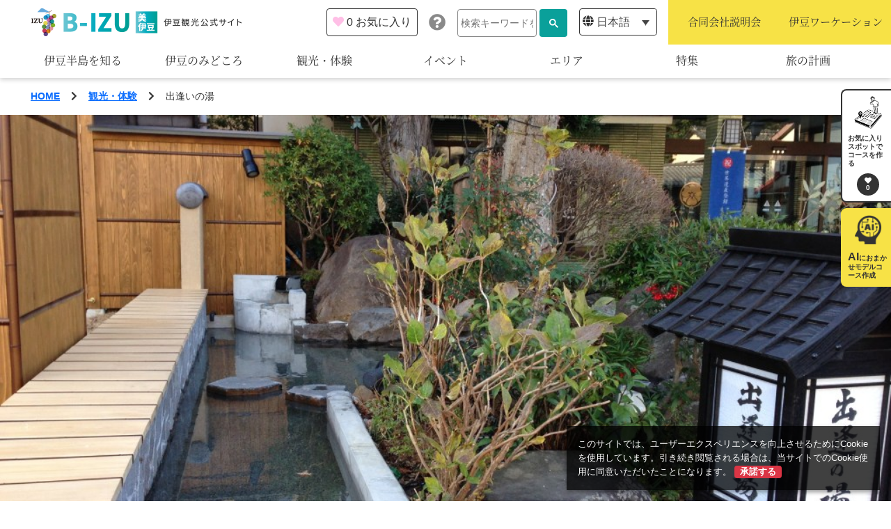

--- FILE ---
content_type: text/html; charset=UTF-8
request_url: https://b-izu.com/spot/post-9073/
body_size: 75477
content:
<!doctype html>
<html lang="ja">
<head>
  <meta charset="UTF-8">
  <title>出逢いの湯 | 観光・体験 | 伊豆観光公式サイト 美伊豆 B-Izu</title>
  <meta name="viewport" content="width=device-width, initial-scale=1">
  <meta name="description" content="">
  <meta property="og:title" content="出逢いの湯 | 観光・体験 | 伊豆観光公式サイト 美伊豆 B-Izu">
  <meta property="og:type" content="article">
  <meta property="og:url" content="https://b-izu.com/spot/post-9073/">
  <meta property="og:site_name" content="伊豆観光公式サイト 美伊豆 B-Izu">
  <meta property="og:description" content="">
  <meta property="og:image" content="https://b-izu.com/wp-content/themes/izu/assets/images/cmn/ogimage.jpg">
  <link rel="icon" href="https://b-izu.com/wp-content/themes/izu/assets/images/cmn/favicon.ico">
  <link rel="apple-touch-icon" sizes="180x180" href="https://b-izu.com/wp-content/themes/izu/assets/images/cmn/apple-touch-icon.png">
    <!-- Google Tag Manager -->
  <script>(function(w,d,s,l,i){w[l]=w[l]||[];w[l].push({'gtm.start':
  new Date().getTime(),event:'gtm.js'});var f=d.getElementsByTagName(s)[0],
  j=d.createElement(s),dl=l!='dataLayer'?'&l='+l:'';j.async=true;j.src=
  'https://www.googletagmanager.com/gtm.js?id='+i+dl;f.parentNode.insertBefore(j,f);
  })(window,document,'script','dataLayer','GTM-WXS2FFM');</script>
  <!-- End Google Tag Manager -->
    <meta name='robots' content='max-image-preview:large' />
<link rel="alternate" hreflang="ja" href="https://b-izu.com/spot/post-9073/" />
<link rel="alternate" hreflang="x-default" href="https://b-izu.com/spot/post-9073/" />
<link rel='dns-prefetch' href='//use.fontawesome.com' />
<link rel='dns-prefetch' href='//s.w.org' />
<link rel="alternate" type="application/rss+xml" title="伊豆観光公式サイト 美伊豆 B-Izu &raquo; 出逢いの湯 のコメントのフィード" href="https://b-izu.com/spot/post-9073/feed/" />
<script type="text/javascript">
window._wpemojiSettings = {"baseUrl":"https:\/\/s.w.org\/images\/core\/emoji\/14.0.0\/72x72\/","ext":".png","svgUrl":"https:\/\/s.w.org\/images\/core\/emoji\/14.0.0\/svg\/","svgExt":".svg","source":{"concatemoji":"https:\/\/b-izu.com\/wp-includes\/js\/wp-emoji-release.min.js?ver=6.0.3"}};
/*! This file is auto-generated */
!function(e,a,t){var n,r,o,i=a.createElement("canvas"),p=i.getContext&&i.getContext("2d");function s(e,t){var a=String.fromCharCode,e=(p.clearRect(0,0,i.width,i.height),p.fillText(a.apply(this,e),0,0),i.toDataURL());return p.clearRect(0,0,i.width,i.height),p.fillText(a.apply(this,t),0,0),e===i.toDataURL()}function c(e){var t=a.createElement("script");t.src=e,t.defer=t.type="text/javascript",a.getElementsByTagName("head")[0].appendChild(t)}for(o=Array("flag","emoji"),t.supports={everything:!0,everythingExceptFlag:!0},r=0;r<o.length;r++)t.supports[o[r]]=function(e){if(!p||!p.fillText)return!1;switch(p.textBaseline="top",p.font="600 32px Arial",e){case"flag":return s([127987,65039,8205,9895,65039],[127987,65039,8203,9895,65039])?!1:!s([55356,56826,55356,56819],[55356,56826,8203,55356,56819])&&!s([55356,57332,56128,56423,56128,56418,56128,56421,56128,56430,56128,56423,56128,56447],[55356,57332,8203,56128,56423,8203,56128,56418,8203,56128,56421,8203,56128,56430,8203,56128,56423,8203,56128,56447]);case"emoji":return!s([129777,127995,8205,129778,127999],[129777,127995,8203,129778,127999])}return!1}(o[r]),t.supports.everything=t.supports.everything&&t.supports[o[r]],"flag"!==o[r]&&(t.supports.everythingExceptFlag=t.supports.everythingExceptFlag&&t.supports[o[r]]);t.supports.everythingExceptFlag=t.supports.everythingExceptFlag&&!t.supports.flag,t.DOMReady=!1,t.readyCallback=function(){t.DOMReady=!0},t.supports.everything||(n=function(){t.readyCallback()},a.addEventListener?(a.addEventListener("DOMContentLoaded",n,!1),e.addEventListener("load",n,!1)):(e.attachEvent("onload",n),a.attachEvent("onreadystatechange",function(){"complete"===a.readyState&&t.readyCallback()})),(e=t.source||{}).concatemoji?c(e.concatemoji):e.wpemoji&&e.twemoji&&(c(e.twemoji),c(e.wpemoji)))}(window,document,window._wpemojiSettings);
</script>
<style type="text/css">
img.wp-smiley,
img.emoji {
	display: inline !important;
	border: none !important;
	box-shadow: none !important;
	height: 1em !important;
	width: 1em !important;
	margin: 0 0.07em !important;
	vertical-align: -0.1em !important;
	background: none !important;
	padding: 0 !important;
}
</style>
	<link rel='stylesheet' id='sbi_styles-css'  href='https://b-izu.com/wp-content/plugins/instagram-feed/css/sbi-styles.min.css?ver=6.9.1' type='text/css' media='all' />
<link rel='stylesheet' id='wp-block-library-css'  href='https://b-izu.com/wp-includes/css/dist/block-library/style.min.css?ver=6.0.3' type='text/css' media='all' />
<style id='global-styles-inline-css' type='text/css'>
body{--wp--preset--color--black: #000000;--wp--preset--color--cyan-bluish-gray: #abb8c3;--wp--preset--color--white: #ffffff;--wp--preset--color--pale-pink: #f78da7;--wp--preset--color--vivid-red: #cf2e2e;--wp--preset--color--luminous-vivid-orange: #ff6900;--wp--preset--color--luminous-vivid-amber: #fcb900;--wp--preset--color--light-green-cyan: #7bdcb5;--wp--preset--color--vivid-green-cyan: #00d084;--wp--preset--color--pale-cyan-blue: #8ed1fc;--wp--preset--color--vivid-cyan-blue: #0693e3;--wp--preset--color--vivid-purple: #9b51e0;--wp--preset--gradient--vivid-cyan-blue-to-vivid-purple: linear-gradient(135deg,rgba(6,147,227,1) 0%,rgb(155,81,224) 100%);--wp--preset--gradient--light-green-cyan-to-vivid-green-cyan: linear-gradient(135deg,rgb(122,220,180) 0%,rgb(0,208,130) 100%);--wp--preset--gradient--luminous-vivid-amber-to-luminous-vivid-orange: linear-gradient(135deg,rgba(252,185,0,1) 0%,rgba(255,105,0,1) 100%);--wp--preset--gradient--luminous-vivid-orange-to-vivid-red: linear-gradient(135deg,rgba(255,105,0,1) 0%,rgb(207,46,46) 100%);--wp--preset--gradient--very-light-gray-to-cyan-bluish-gray: linear-gradient(135deg,rgb(238,238,238) 0%,rgb(169,184,195) 100%);--wp--preset--gradient--cool-to-warm-spectrum: linear-gradient(135deg,rgb(74,234,220) 0%,rgb(151,120,209) 20%,rgb(207,42,186) 40%,rgb(238,44,130) 60%,rgb(251,105,98) 80%,rgb(254,248,76) 100%);--wp--preset--gradient--blush-light-purple: linear-gradient(135deg,rgb(255,206,236) 0%,rgb(152,150,240) 100%);--wp--preset--gradient--blush-bordeaux: linear-gradient(135deg,rgb(254,205,165) 0%,rgb(254,45,45) 50%,rgb(107,0,62) 100%);--wp--preset--gradient--luminous-dusk: linear-gradient(135deg,rgb(255,203,112) 0%,rgb(199,81,192) 50%,rgb(65,88,208) 100%);--wp--preset--gradient--pale-ocean: linear-gradient(135deg,rgb(255,245,203) 0%,rgb(182,227,212) 50%,rgb(51,167,181) 100%);--wp--preset--gradient--electric-grass: linear-gradient(135deg,rgb(202,248,128) 0%,rgb(113,206,126) 100%);--wp--preset--gradient--midnight: linear-gradient(135deg,rgb(2,3,129) 0%,rgb(40,116,252) 100%);--wp--preset--duotone--dark-grayscale: url('#wp-duotone-dark-grayscale');--wp--preset--duotone--grayscale: url('#wp-duotone-grayscale');--wp--preset--duotone--purple-yellow: url('#wp-duotone-purple-yellow');--wp--preset--duotone--blue-red: url('#wp-duotone-blue-red');--wp--preset--duotone--midnight: url('#wp-duotone-midnight');--wp--preset--duotone--magenta-yellow: url('#wp-duotone-magenta-yellow');--wp--preset--duotone--purple-green: url('#wp-duotone-purple-green');--wp--preset--duotone--blue-orange: url('#wp-duotone-blue-orange');--wp--preset--font-size--small: 13px;--wp--preset--font-size--medium: 20px;--wp--preset--font-size--large: 36px;--wp--preset--font-size--x-large: 42px;}.has-black-color{color: var(--wp--preset--color--black) !important;}.has-cyan-bluish-gray-color{color: var(--wp--preset--color--cyan-bluish-gray) !important;}.has-white-color{color: var(--wp--preset--color--white) !important;}.has-pale-pink-color{color: var(--wp--preset--color--pale-pink) !important;}.has-vivid-red-color{color: var(--wp--preset--color--vivid-red) !important;}.has-luminous-vivid-orange-color{color: var(--wp--preset--color--luminous-vivid-orange) !important;}.has-luminous-vivid-amber-color{color: var(--wp--preset--color--luminous-vivid-amber) !important;}.has-light-green-cyan-color{color: var(--wp--preset--color--light-green-cyan) !important;}.has-vivid-green-cyan-color{color: var(--wp--preset--color--vivid-green-cyan) !important;}.has-pale-cyan-blue-color{color: var(--wp--preset--color--pale-cyan-blue) !important;}.has-vivid-cyan-blue-color{color: var(--wp--preset--color--vivid-cyan-blue) !important;}.has-vivid-purple-color{color: var(--wp--preset--color--vivid-purple) !important;}.has-black-background-color{background-color: var(--wp--preset--color--black) !important;}.has-cyan-bluish-gray-background-color{background-color: var(--wp--preset--color--cyan-bluish-gray) !important;}.has-white-background-color{background-color: var(--wp--preset--color--white) !important;}.has-pale-pink-background-color{background-color: var(--wp--preset--color--pale-pink) !important;}.has-vivid-red-background-color{background-color: var(--wp--preset--color--vivid-red) !important;}.has-luminous-vivid-orange-background-color{background-color: var(--wp--preset--color--luminous-vivid-orange) !important;}.has-luminous-vivid-amber-background-color{background-color: var(--wp--preset--color--luminous-vivid-amber) !important;}.has-light-green-cyan-background-color{background-color: var(--wp--preset--color--light-green-cyan) !important;}.has-vivid-green-cyan-background-color{background-color: var(--wp--preset--color--vivid-green-cyan) !important;}.has-pale-cyan-blue-background-color{background-color: var(--wp--preset--color--pale-cyan-blue) !important;}.has-vivid-cyan-blue-background-color{background-color: var(--wp--preset--color--vivid-cyan-blue) !important;}.has-vivid-purple-background-color{background-color: var(--wp--preset--color--vivid-purple) !important;}.has-black-border-color{border-color: var(--wp--preset--color--black) !important;}.has-cyan-bluish-gray-border-color{border-color: var(--wp--preset--color--cyan-bluish-gray) !important;}.has-white-border-color{border-color: var(--wp--preset--color--white) !important;}.has-pale-pink-border-color{border-color: var(--wp--preset--color--pale-pink) !important;}.has-vivid-red-border-color{border-color: var(--wp--preset--color--vivid-red) !important;}.has-luminous-vivid-orange-border-color{border-color: var(--wp--preset--color--luminous-vivid-orange) !important;}.has-luminous-vivid-amber-border-color{border-color: var(--wp--preset--color--luminous-vivid-amber) !important;}.has-light-green-cyan-border-color{border-color: var(--wp--preset--color--light-green-cyan) !important;}.has-vivid-green-cyan-border-color{border-color: var(--wp--preset--color--vivid-green-cyan) !important;}.has-pale-cyan-blue-border-color{border-color: var(--wp--preset--color--pale-cyan-blue) !important;}.has-vivid-cyan-blue-border-color{border-color: var(--wp--preset--color--vivid-cyan-blue) !important;}.has-vivid-purple-border-color{border-color: var(--wp--preset--color--vivid-purple) !important;}.has-vivid-cyan-blue-to-vivid-purple-gradient-background{background: var(--wp--preset--gradient--vivid-cyan-blue-to-vivid-purple) !important;}.has-light-green-cyan-to-vivid-green-cyan-gradient-background{background: var(--wp--preset--gradient--light-green-cyan-to-vivid-green-cyan) !important;}.has-luminous-vivid-amber-to-luminous-vivid-orange-gradient-background{background: var(--wp--preset--gradient--luminous-vivid-amber-to-luminous-vivid-orange) !important;}.has-luminous-vivid-orange-to-vivid-red-gradient-background{background: var(--wp--preset--gradient--luminous-vivid-orange-to-vivid-red) !important;}.has-very-light-gray-to-cyan-bluish-gray-gradient-background{background: var(--wp--preset--gradient--very-light-gray-to-cyan-bluish-gray) !important;}.has-cool-to-warm-spectrum-gradient-background{background: var(--wp--preset--gradient--cool-to-warm-spectrum) !important;}.has-blush-light-purple-gradient-background{background: var(--wp--preset--gradient--blush-light-purple) !important;}.has-blush-bordeaux-gradient-background{background: var(--wp--preset--gradient--blush-bordeaux) !important;}.has-luminous-dusk-gradient-background{background: var(--wp--preset--gradient--luminous-dusk) !important;}.has-pale-ocean-gradient-background{background: var(--wp--preset--gradient--pale-ocean) !important;}.has-electric-grass-gradient-background{background: var(--wp--preset--gradient--electric-grass) !important;}.has-midnight-gradient-background{background: var(--wp--preset--gradient--midnight) !important;}.has-small-font-size{font-size: var(--wp--preset--font-size--small) !important;}.has-medium-font-size{font-size: var(--wp--preset--font-size--medium) !important;}.has-large-font-size{font-size: var(--wp--preset--font-size--large) !important;}.has-x-large-font-size{font-size: var(--wp--preset--font-size--x-large) !important;}
</style>
<link rel='stylesheet' id='wpml-blocks-css'  href='https://b-izu.com/wp-content/plugins/sitepress-multilingual-cms/dist/css/blocks/styles.css?ver=4.6.3' type='text/css' media='all' />
<link rel='stylesheet' id='contact-form-7-css'  href='https://b-izu.com/wp-content/plugins/contact-form-7/includes/css/styles.css?ver=5.7.7' type='text/css' media='all' />
<link rel='stylesheet' id='wpml-legacy-dropdown-click-0-css'  href='//b-izu.com/wp-content/plugins/sitepress-multilingual-cms/templates/language-switchers/legacy-dropdown-click/style.min.css?ver=1' type='text/css' media='all' />
<link rel='stylesheet' id='search-filter-plugin-styles-css'  href='https://b-izu.com/wp-content/plugins/search-filter-pro/public/assets/css/search-filter.min.css?ver=2.5.4' type='text/css' media='all' />
<link rel='stylesheet' id='izu-style-css'  href='https://b-izu.com/wp-content/themes/izu/assets/stylesheets/bundle.css?ver=1.0.0' type='text/css' media='all' />
<link rel='stylesheet' id='font-awesome-cdn-webfont-all-css'  href='https://use.fontawesome.com/releases/v5.15.1/css/all.css' type='text/css' media='all' integrity="sha384-vp86vTRFVJgpjF9jiIGPEEqYqlDwgyBgEF109VFjmqGmIY/Y4HV4d3Gp2irVfcrp" crossorigin="anonymous" />
<script type='text/javascript' src='https://b-izu.com/wp-includes/js/jquery/jquery.min.js?ver=3.6.0' id='jquery-core-js'></script>
<script type='text/javascript' src='https://b-izu.com/wp-includes/js/jquery/jquery-migrate.min.js?ver=3.3.2' id='jquery-migrate-js'></script>
<script type='text/javascript' id='wpml-cookie-js-extra'>
/* <![CDATA[ */
var wpml_cookies = {"wp-wpml_current_language":{"value":"ja","expires":1,"path":"\/"}};
var wpml_cookies = {"wp-wpml_current_language":{"value":"ja","expires":1,"path":"\/"}};
/* ]]> */
</script>
<script type='text/javascript' src='https://b-izu.com/wp-content/plugins/sitepress-multilingual-cms/res/js/cookies/language-cookie.js?ver=4.6.3' id='wpml-cookie-js'></script>
<script type='text/javascript' src='//b-izu.com/wp-content/plugins/sitepress-multilingual-cms/templates/language-switchers/legacy-dropdown-click/script.min.js?ver=1' id='wpml-legacy-dropdown-click-0-js'></script>
<script type='text/javascript' id='search-filter-plugin-build-js-extra'>
/* <![CDATA[ */
var SF_LDATA = {"ajax_url":"https:\/\/b-izu.com\/wp-admin\/admin-ajax.php","home_url":"https:\/\/b-izu.com\/","extensions":[]};
/* ]]> */
</script>
<script type='text/javascript' src='https://b-izu.com/wp-content/plugins/search-filter-pro/public/assets/js/search-filter-build.min.js?ver=2.5.4' id='search-filter-plugin-build-js'></script>
<script type='text/javascript' src='https://b-izu.com/wp-content/plugins/search-filter-pro/public/assets/js/chosen.jquery.min.js?ver=2.5.4' id='search-filter-plugin-chosen-js'></script>
<script type='application/json' id='wpp-json'>
{"sampling_active":0,"sampling_rate":100,"ajax_url":"https:\/\/b-izu.com\/wp-json\/wordpress-popular-posts\/v1\/popular-posts","api_url":"https:\/\/b-izu.com\/wp-json\/wordpress-popular-posts","ID":9073,"token":"a957345256","lang":0,"debug":0}
</script>
<script type='text/javascript' src='https://b-izu.com/wp-content/plugins/wordpress-popular-posts/assets/js/wpp.min.js?ver=6.1.1' id='wpp-js-js'></script>
<link rel="https://api.w.org/" href="https://b-izu.com/wp-json/" /><link rel="EditURI" type="application/rsd+xml" title="RSD" href="https://b-izu.com/xmlrpc.php?rsd" />
<link rel="wlwmanifest" type="application/wlwmanifest+xml" href="https://b-izu.com/wp-includes/wlwmanifest.xml" /> 
<meta name="generator" content="WordPress 6.0.3" />
<link rel="canonical" href="https://b-izu.com/spot/post-9073/" />
<link rel='shortlink' href='https://b-izu.com/?p=9073' />
<link rel="alternate" type="application/json+oembed" href="https://b-izu.com/wp-json/oembed/1.0/embed?url=https%3A%2F%2Fb-izu.com%2Fspot%2Fpost-9073%2F" />
<link rel="alternate" type="text/xml+oembed" href="https://b-izu.com/wp-json/oembed/1.0/embed?url=https%3A%2F%2Fb-izu.com%2Fspot%2Fpost-9073%2F&#038;format=xml" />
<meta name="generator" content="WPML ver:4.6.3 stt:61,1,28;" />
            <style id="wpp-loading-animation-styles">@-webkit-keyframes bgslide{from{background-position-x:0}to{background-position-x:-200%}}@keyframes bgslide{from{background-position-x:0}to{background-position-x:-200%}}.wpp-widget-placeholder,.wpp-widget-block-placeholder{margin:0 auto;width:60px;height:3px;background:#dd3737;background:linear-gradient(90deg,#dd3737 0%,#571313 10%,#dd3737 100%);background-size:200% auto;border-radius:3px;-webkit-animation:bgslide 1s infinite linear;animation:bgslide 1s infinite linear}</style>
            </head>

<body class="spot-template-default single single-spot postid-9073">
    <!-- Google Tag Manager (noscript) -->
  <noscript><iframe src="https://www.googletagmanager.com/ns.html?id=GTM-WXS2FFM"
  height="0" width="0" style="display:none;visibility:hidden"></iframe></noscript>
  <!-- End Google Tag Manager (noscript) -->
  <svg xmlns="http://www.w3.org/2000/svg" viewBox="0 0 0 0" width="0" height="0" focusable="false" role="none" style="visibility: hidden; position: absolute; left: -9999px; overflow: hidden;" ><defs><filter id="wp-duotone-dark-grayscale"><feColorMatrix color-interpolation-filters="sRGB" type="matrix" values=" .299 .587 .114 0 0 .299 .587 .114 0 0 .299 .587 .114 0 0 .299 .587 .114 0 0 " /><feComponentTransfer color-interpolation-filters="sRGB" ><feFuncR type="table" tableValues="0 0.49803921568627" /><feFuncG type="table" tableValues="0 0.49803921568627" /><feFuncB type="table" tableValues="0 0.49803921568627" /><feFuncA type="table" tableValues="1 1" /></feComponentTransfer><feComposite in2="SourceGraphic" operator="in" /></filter></defs></svg><svg xmlns="http://www.w3.org/2000/svg" viewBox="0 0 0 0" width="0" height="0" focusable="false" role="none" style="visibility: hidden; position: absolute; left: -9999px; overflow: hidden;" ><defs><filter id="wp-duotone-grayscale"><feColorMatrix color-interpolation-filters="sRGB" type="matrix" values=" .299 .587 .114 0 0 .299 .587 .114 0 0 .299 .587 .114 0 0 .299 .587 .114 0 0 " /><feComponentTransfer color-interpolation-filters="sRGB" ><feFuncR type="table" tableValues="0 1" /><feFuncG type="table" tableValues="0 1" /><feFuncB type="table" tableValues="0 1" /><feFuncA type="table" tableValues="1 1" /></feComponentTransfer><feComposite in2="SourceGraphic" operator="in" /></filter></defs></svg><svg xmlns="http://www.w3.org/2000/svg" viewBox="0 0 0 0" width="0" height="0" focusable="false" role="none" style="visibility: hidden; position: absolute; left: -9999px; overflow: hidden;" ><defs><filter id="wp-duotone-purple-yellow"><feColorMatrix color-interpolation-filters="sRGB" type="matrix" values=" .299 .587 .114 0 0 .299 .587 .114 0 0 .299 .587 .114 0 0 .299 .587 .114 0 0 " /><feComponentTransfer color-interpolation-filters="sRGB" ><feFuncR type="table" tableValues="0.54901960784314 0.98823529411765" /><feFuncG type="table" tableValues="0 1" /><feFuncB type="table" tableValues="0.71764705882353 0.25490196078431" /><feFuncA type="table" tableValues="1 1" /></feComponentTransfer><feComposite in2="SourceGraphic" operator="in" /></filter></defs></svg><svg xmlns="http://www.w3.org/2000/svg" viewBox="0 0 0 0" width="0" height="0" focusable="false" role="none" style="visibility: hidden; position: absolute; left: -9999px; overflow: hidden;" ><defs><filter id="wp-duotone-blue-red"><feColorMatrix color-interpolation-filters="sRGB" type="matrix" values=" .299 .587 .114 0 0 .299 .587 .114 0 0 .299 .587 .114 0 0 .299 .587 .114 0 0 " /><feComponentTransfer color-interpolation-filters="sRGB" ><feFuncR type="table" tableValues="0 1" /><feFuncG type="table" tableValues="0 0.27843137254902" /><feFuncB type="table" tableValues="0.5921568627451 0.27843137254902" /><feFuncA type="table" tableValues="1 1" /></feComponentTransfer><feComposite in2="SourceGraphic" operator="in" /></filter></defs></svg><svg xmlns="http://www.w3.org/2000/svg" viewBox="0 0 0 0" width="0" height="0" focusable="false" role="none" style="visibility: hidden; position: absolute; left: -9999px; overflow: hidden;" ><defs><filter id="wp-duotone-midnight"><feColorMatrix color-interpolation-filters="sRGB" type="matrix" values=" .299 .587 .114 0 0 .299 .587 .114 0 0 .299 .587 .114 0 0 .299 .587 .114 0 0 " /><feComponentTransfer color-interpolation-filters="sRGB" ><feFuncR type="table" tableValues="0 0" /><feFuncG type="table" tableValues="0 0.64705882352941" /><feFuncB type="table" tableValues="0 1" /><feFuncA type="table" tableValues="1 1" /></feComponentTransfer><feComposite in2="SourceGraphic" operator="in" /></filter></defs></svg><svg xmlns="http://www.w3.org/2000/svg" viewBox="0 0 0 0" width="0" height="0" focusable="false" role="none" style="visibility: hidden; position: absolute; left: -9999px; overflow: hidden;" ><defs><filter id="wp-duotone-magenta-yellow"><feColorMatrix color-interpolation-filters="sRGB" type="matrix" values=" .299 .587 .114 0 0 .299 .587 .114 0 0 .299 .587 .114 0 0 .299 .587 .114 0 0 " /><feComponentTransfer color-interpolation-filters="sRGB" ><feFuncR type="table" tableValues="0.78039215686275 1" /><feFuncG type="table" tableValues="0 0.94901960784314" /><feFuncB type="table" tableValues="0.35294117647059 0.47058823529412" /><feFuncA type="table" tableValues="1 1" /></feComponentTransfer><feComposite in2="SourceGraphic" operator="in" /></filter></defs></svg><svg xmlns="http://www.w3.org/2000/svg" viewBox="0 0 0 0" width="0" height="0" focusable="false" role="none" style="visibility: hidden; position: absolute; left: -9999px; overflow: hidden;" ><defs><filter id="wp-duotone-purple-green"><feColorMatrix color-interpolation-filters="sRGB" type="matrix" values=" .299 .587 .114 0 0 .299 .587 .114 0 0 .299 .587 .114 0 0 .299 .587 .114 0 0 " /><feComponentTransfer color-interpolation-filters="sRGB" ><feFuncR type="table" tableValues="0.65098039215686 0.40392156862745" /><feFuncG type="table" tableValues="0 1" /><feFuncB type="table" tableValues="0.44705882352941 0.4" /><feFuncA type="table" tableValues="1 1" /></feComponentTransfer><feComposite in2="SourceGraphic" operator="in" /></filter></defs></svg><svg xmlns="http://www.w3.org/2000/svg" viewBox="0 0 0 0" width="0" height="0" focusable="false" role="none" style="visibility: hidden; position: absolute; left: -9999px; overflow: hidden;" ><defs><filter id="wp-duotone-blue-orange"><feColorMatrix color-interpolation-filters="sRGB" type="matrix" values=" .299 .587 .114 0 0 .299 .587 .114 0 0 .299 .587 .114 0 0 .299 .587 .114 0 0 " /><feComponentTransfer color-interpolation-filters="sRGB" ><feFuncR type="table" tableValues="0.098039215686275 1" /><feFuncG type="table" tableValues="0 0.66274509803922" /><feFuncB type="table" tableValues="0.84705882352941 0.41960784313725" /><feFuncA type="table" tableValues="1 1" /></feComponentTransfer><feComposite in2="SourceGraphic" operator="in" /></filter></defs></svg>  <script>
  window.onload = function () {
    document.getElementById('gsc-i-id1').placeholder = '検索キーワードを入力';
  };
  </script>

  <header class="global-header">
    <h1 class="global-header__logo">
      <a href="https://b-izu.com/">
        <picture>
          <source media="(max-width: 992px)" srcset="https://b-izu.com/wp-content/themes/izu/assets/images/cmn/img_logo-sp.png" />
          <img src="https://b-izu.com/wp-content/themes/izu/assets/images/cmn/img_logo.png" alt="">
        </picture>
      </a>
    </h1>
    <div class="global-menu">
      <button type="button" class="global-menu__btn js-menu-toggle">
        <span></span>
      </button>
      <div class="global-menu-contents">
        <nav class="main-menu">
          <div class="main-menu-list">
            <div class="main-menu-list-item">
              <a href="https://b-izu.com/about" class="main-menu-list-item__link">
                伊豆半島を知る              </a>
            </div>
            <div class="main-menu-list-item js-mega-menu-toggle">
              <div class="main-menu-list-item__link">
                伊豆のみどころ              </div>
              <ul class="sub-menu-list">
                                <li class="sub-menu-list__item">
                  <a href="https://b-izu.com/theme_spot/theme-sightseeing/">
                    みる                  </a>
                </li>
                              <li class="sub-menu-list__item">
                  <a href="https://b-izu.com/theme_spot/theme-activity/">
                    あそぶ                  </a>
                </li>
                              <li class="sub-menu-list__item">
                  <a href="https://b-izu.com/theme_spot/theme-gourmet/">
                    あじわう                  </a>
                </li>
                            </ul>
            </div>
                        <div class="main-menu-list-item">
              <a href="https://b-izu.com/spot/" class="main-menu-list-item__link">
                観光・体験              </a>
            </div>
                        <div class="main-menu-list-item">
              <a href="https://b-izu.com/event/" class="main-menu-list-item__link">
                イベント              </a>
            </div>
            <div class="main-menu-list-item js-mega-menu-toggle">
              <div class="main-menu-list-item__link">
                エリア              </div>
              <ul class="sub-menu-list sub-menu-list--type_area">
                                <li class="sub-menu-list__item">
                  <a href="https://b-izu.com/area/shimoda/">
                    下田市                  </a>
                </li>
                                <li class="sub-menu-list__item">
                  <a href="https://b-izu.com/area/atami/">
                    熱海市                  </a>
                </li>
                                <li class="sub-menu-list__item">
                  <a href="https://b-izu.com/area/numazu/">
                    沼津市                  </a>
                </li>
                                <li class="sub-menu-list__item">
                  <a href="https://b-izu.com/area/mishima/">
                    三島市                  </a>
                </li>
                                <li class="sub-menu-list__item">
                  <a href="https://b-izu.com/area/minami-izu/">
                    南伊豆町                  </a>
                </li>
                                <li class="sub-menu-list__item">
                  <a href="https://b-izu.com/area/kannami/">
                    函南町                  </a>
                </li>
                                <li class="sub-menu-list__item">
                  <a href="https://b-izu.com/area/nishi-izu/">
                    西伊豆町                  </a>
                </li>
                                <li class="sub-menu-list__item">
                  <a href="https://b-izu.com/area/ito/">
                    伊東市                  </a>
                </li>
                                <li class="sub-menu-list__item">
                  <a href="https://b-izu.com/area/izunokuni/">
                    伊豆の国市                  </a>
                </li>
                                <li class="sub-menu-list__item">
                  <a href="https://b-izu.com/area/matsuzaki/">
                    松崎町                  </a>
                </li>
                                <li class="sub-menu-list__item">
                  <a href="https://b-izu.com/area/higashi-izu/">
                    東伊豆町                  </a>
                </li>
                                <li class="sub-menu-list__item">
                  <a href="https://b-izu.com/area/izu/">
                    伊豆市                  </a>
                </li>
                                <li class="sub-menu-list__item">
                  <a href="https://b-izu.com/area/kawazu/">
                    河津町                  </a>
                </li>
                              </ul>
            </div>
            <div class="main-menu-list-item">
              <a href="https://b-izu.com/feature/" class="main-menu-list-item__link">
                特集              </a>
            </div>
            <div class="main-menu-list-item js-mega-menu-toggle">
              <div class="main-menu-list-item__link">
                旅の計画              </div>
              <ul class="sub-menu-list">
                                <li class="sub-menu-list__item">
                  <a href="https://b-izu.com/modelcourse/">
                    モデルコース                  </a>
                </li>
                <li class="sub-menu-list__item">
                  <a href="https://b-izu.com/booking">
                    宿泊・予約                  </a>
                </li>
                <li class="sub-menu-list__item">
                  <a href="https://b-izu.com/myplan">
                    旅程作成                  </a>
                </li>
                <li class="sub-menu-list__item">
                  <a href="https://b-izu.com/concierge">
                    AIルートプランナー                  </a>
                </li>
                                <li class="sub-menu-list__item">
                  <a href="https://b-izu.com/access">
                    アクセス                  </a>
                </li>
              </ul>
            </div>
          </div>
          <div class="main-menu__search">
            <script async src="https://cse.google.com/cse.js?cx=0a1c575b5c3881b7a"></script>
            <div class="gcse-search"></div>
          </div>
          <div class="main-menu__lang">
            <span class="icon" aria-hidden="true"><i class="fas fa-globe"></i></span>
            
<div class="wpml-ls-statics-shortcode_actions wpml-ls wpml-ls-legacy-dropdown-click js-wpml-ls-legacy-dropdown-click">
	<ul>

		<li class="wpml-ls-slot-shortcode_actions wpml-ls-item wpml-ls-item-ja wpml-ls-current-language wpml-ls-first-item wpml-ls-last-item wpml-ls-item-legacy-dropdown-click">

			<a href="#" class="js-wpml-ls-item-toggle wpml-ls-item-toggle">
                <span class="wpml-ls-native">日本語</span></a>

			<ul class="js-wpml-ls-sub-menu wpml-ls-sub-menu">
							</ul>

		</li>

	</ul>
</div>
          </div>
          <div class="main-menu__pickups">
            <a href="https://b-izu.com/gosetsu/" class="main-menu__pickup text-center" target="_blank">
              <span class="txt">合同会社説明会</span>
              <span class="icon d-lg-none" aria-hidden="true"><i class="fas fa-chevron-right"></i></span>
            </a>
                        <a href="https://b-izu.com/izuwork/" class="main-menu__pickup text-center" target="_blank">
              <span class="txt">伊豆ワーケーション</span>
              <span class="icon d-lg-none" aria-hidden="true"><i class="fas fa-chevron-right"></i></span>
            </a>
                      </div>
        </nav>
                <a href="https://b-izu.com/myplan/" class="global-menu-favorite">
          <span class="global-menu-favorite__icon" aria-hidden="true"><i class="fas fa-heart"></i></span>
          <span class="global-menu-favorite__num" data-jc-controller="favorite-spot-count">0</span>
          <span class="global-menu-favorite__txt">お気に入り</span>
        </a>
        <a href="https://jc-help.machi-pla.com/?locale=ja" class="global-menu__info" target="_blank" aria-hidden="true"><i class="fas fa-question-circle"></i></a>
              </div>
    </div>
  </header>

<main class="main-contents">

  <div class="container">
  <nav class="breadcrumb">
    <ol class="breadcrumb-list">
              <li class="breadcrumb-list__item">
                      <a href="https://b-izu.com">
                              HOME                          </a>
            <span class="icon">
              <i class="fas fa-chevron-right"></i>
            </span>
                  </li>
              <li class="breadcrumb-list__item">
                      <a href="https://b-izu.com/spot/">
                              観光・体験                          </a>
            <span class="icon">
              <i class="fas fa-chevron-right"></i>
            </span>
                  </li>
              <li class="breadcrumb-list__item">
                          出逢いの湯                      </li>
          </ol>
  </nav>
</div>

<script type="application/ld+json">
  {
    "@context": "http://schema.org",
    "@type": "BreadcrumbList",
    "itemListElement": [
            {
        "@type": "ListItem",
        "position": 1,
        "name": "HOME",
        "item": "https://b-izu.com"
      },            {
        "@type": "ListItem",
        "position": 2,
        "name": "観光・体験",
        "item": "https://b-izu.com/spot/"
      },            {
        "@type": "ListItem",
        "position": 3,
        "name": "出逢いの湯",
        "item": ""
      }          ]
  }
</script>


  <article class="spot-contents">
    <header class="spot-contents-header">
      <div class="spot-contents-header__img">
                <img src="https://b-izu.com/wp-content/uploads/2022/03/footbath003deai-footbath.jpg" alt="出逢いの湯">
      </div>
    </header>
    <div class="spot-contents-body">
      <div class="row g-0">
        <div class="col-lg-9 pt-6 px-3 pe-lg-6 ps-lg-9">
          
          <h1 class="ff-serif mb-3">出逢いの湯</h1>

                                <address>
            <a href="https://www.google.com/maps/search/?api=1&query=35.03122629,138.9318501" target="_blank">
              <i class="fas fa-map-pin"></i>
              伊豆の国市長岡1054-3            </a>
          </address>
          
                    <p class="mb-6">長岡温泉場どおりにできた足湯<br />
伊豆長岡温泉長岡温泉場どおりの足湯。<br />
夜間はライトアップも行っています。<br />
ペットとご一緒の方にはうれしいワンちゃん用温泉もあり</p>
          
          
          <div class="d-lg-none mb-6">
                        <div class="mb-3" data-jc-controller="favorite-spot" data-jc-favorite-spot-id="150003" data-jc-favorite-spot-hide-class="d-none">
              <button class="cmn-sidebar-btn cmn-sidebar-btn--type_add w-100" data-jc-target="favorite-spot.addButton" data-jc-action="favorite-spot#add" data-ga-original-spot-name="出逢いの湯">
                <span class="add-btn__icon" aria-hidden="true">
                  <i class="far fa-heart"></i>
                </span>
                お気に入りスポットに追加              </button>
              <button class="cmn-sidebar-btn cmn-sidebar-btn--type_remove w-100 d-none" data-jc-target="favorite-spot.deleteButton" data-jc-action="favorite-spot#delete" data-ga-original-spot-name="出逢いの湯">
                <span class="add-btn__icon" aria-hidden="true">
                  <i class="fas fa-heart"></i>
                </span>
                お気に入りスポットから削除              </button>
            </div>
                      </div>

                    <section class="mb-6">
            <h2 class="border-start border-primary border-4 ps-4 mb-4">
              地図情報            </h2>
            <div class="ratio ratio-16x9">
              <iframe frameborder="0" src="https://www.google.com/maps/embed/v1/place?key=AIzaSyBqJET5wcBnV8DgcewLNodu8IrDnnolnxg&language=ja&zoom=16&q=35.03122629,138.9318501" allowfullscreen></iframe>
            </div>
          </section>
          
                    <section class="spot-section mb-4">
            <h2 class="border-start border-primary border-4 ps-4 mb-4">
              詳細情報            </h2>
            <div class="info-list border border-bottom-0">
                              <div class="info-list-item d-flex">
                  <p class="info-list-item__ttl col-4 px-3 py-2 border-end border-bottom mb-0">住所</p>
                  <p class="info-list-item__txt col-8 px-3 py-2 border-bottom mb-0">伊豆の国市長岡1054-3</p>
                </div>
                                                          <div class="info-list-item d-flex">
                  <p class="info-list-item__ttl col-4 px-3 py-2 border-end border-bottom mb-0">電話番号</p>
                  <p class="info-list-item__txt col-8 px-3 py-2 border-bottom mb-0">055-948-0304</p>
                </div>
                                                                                                                                <div class="info-list-item d-flex">
                  <p class="info-list-item__ttl col-4 px-3 py-2 border-end border-bottom mb-0">URL</p>
                  <div class="info-list-item__txt col-8 px-3 py-2 border-bottom mb-0">
                    <div class="d-flex flex-column align-items-start gap-2">
                                            <a class="" href="" target="_blank"></a>
                                          </div>
                  </div>
                </div>
                                                      </div>
                      </section>

          <div class="mb-6">
            <div class="share-btn-list">
      <a href="https://twitter.com/share?https://b-izu.com/spot/post-9073/" class="share-btn-list__item share-btn-list__item--twitter" rel="nofollow" target="_blank">
      <i class="share-btn-list__icon fab fa-twitter" aria-hidden="true"></i>
      Twitter
    </a>
        <a href="http://www.facebook.com/share.php?u=https://b-izu.com/spot/post-9073/" class="share-btn-list__item share-btn-list__item--facebook" rel="nofollow" target="_blank">
      <i class="share-btn-list__icon fab fa-facebook" aria-hidden="true"></i>
      Facebook
    </a>
  </div>
          </div>

                              <section class="mb-6">
            <h2 class="border-start border-primary border-4 ps-4 mb-4">
              近くの観光スポット            </h2>
            <div class="swiper-container" id="nearby-spots">
              <div class="swiper-wrapper">
                                <div class="swiper-slide">
                  <div>
                    <a href="https://b-izu.com/spot/post-19906/" class="d-block ratio ratio-16x9 mb-3">
                      <img src="https://b-izu.com/wp-content/uploads/2024/01/IMG_9678.jpg" alt="小松家 八の坊" class="object-fit-cover-cc">
                    </a>
                                          
<div
  class="add-btn-placed-on-pic"
  data-jc-controller="favorite-spot"
  data-jc-favorite-spot-id="9005052"
  data-jc-favorite-spot-hide-class="d-none"
>
  <button
    class="add-btn-placed-on-pic__icon"
    data-jc-target="favorite-spot.addButton"
    data-jc-action="favorite-spot#add"
    data-ga-original-spot-name="小松家 八の坊"
  >
    <i class="far fa-heart pointer-events-none" aria-hidden="true"></i>
  </button>
    
  <button
    class="add-btn-placed-on-pic__active-icon d-none"
    data-jc-target="favorite-spot.deleteButton"
    data-jc-action="favorite-spot#delete"
    data-ga-original-spot-name="小松家 八の坊"
  >
    <i class="fas fa-heart" aria-hidden="true"></i>
  </button>
</div>
                                                            <div class="d-flex flex-wrap mb-3 px-3">
                                            <p class="border-start border-primary text-primary me-2 mb-0 ps-2 ff-serif lh-1 small ff-serif">泊まる</p>
                                            <p class="border-start border-primary text-primary me-2 mb-0 ps-2 ff-serif lh-1 small ff-serif">ペット</p>
                                          </div>
                                        <p class="mb-0 px-3">
                      <a href="https://b-izu.com/spot/post-19906/" class="text-dark text-decoration-none ff-serif fs-5">小松家 八の坊</a>
                    </p>
                  </div>
                </div>
                              <div class="swiper-slide">
                  <div>
                    <a href="https://b-izu.com/spot/post-19903/" class="d-block ratio ratio-16x9 mb-3">
                      <img src="https://b-izu.com/wp-content/uploads/2024/01/ogawaya-1024x631.png" alt="福狸亭 小川家" class="object-fit-cover-cc">
                    </a>
                                          
<div
  class="add-btn-placed-on-pic"
  data-jc-controller="favorite-spot"
  data-jc-favorite-spot-id="9005049"
  data-jc-favorite-spot-hide-class="d-none"
>
  <button
    class="add-btn-placed-on-pic__icon"
    data-jc-target="favorite-spot.addButton"
    data-jc-action="favorite-spot#add"
    data-ga-original-spot-name="福狸亭 小川家"
  >
    <i class="far fa-heart pointer-events-none" aria-hidden="true"></i>
  </button>
    
  <button
    class="add-btn-placed-on-pic__active-icon d-none"
    data-jc-target="favorite-spot.deleteButton"
    data-jc-action="favorite-spot#delete"
    data-ga-original-spot-name="福狸亭 小川家"
  >
    <i class="fas fa-heart" aria-hidden="true"></i>
  </button>
</div>
                                                            <div class="d-flex flex-wrap mb-3 px-3">
                                            <p class="border-start border-primary text-primary me-2 mb-0 ps-2 ff-serif lh-1 small ff-serif">泊まる</p>
                                            <p class="border-start border-primary text-primary me-2 mb-0 ps-2 ff-serif lh-1 small ff-serif">ペット</p>
                                          </div>
                                        <p class="mb-0 px-3">
                      <a href="https://b-izu.com/spot/post-19903/" class="text-dark text-decoration-none ff-serif fs-5">福狸亭 小川家</a>
                    </p>
                  </div>
                </div>
                              <div class="swiper-slide">
                  <div>
                    <a href="https://b-izu.com/spot/post-9109/" class="d-block ratio ratio-16x9 mb-3">
                      <img src="https://b-izu.com/wp-content/uploads/2022/03/footbath009izumi-spa.jpg" alt="実篤の宿 いづみ荘" class="object-fit-cover-cc">
                    </a>
                                          
<div
  class="add-btn-placed-on-pic"
  data-jc-controller="favorite-spot"
  data-jc-favorite-spot-id="150009"
  data-jc-favorite-spot-hide-class="d-none"
>
  <button
    class="add-btn-placed-on-pic__icon"
    data-jc-target="favorite-spot.addButton"
    data-jc-action="favorite-spot#add"
    data-ga-original-spot-name="実篤の宿 いづみ荘"
  >
    <i class="far fa-heart pointer-events-none" aria-hidden="true"></i>
  </button>
    
  <button
    class="add-btn-placed-on-pic__active-icon d-none"
    data-jc-target="favorite-spot.deleteButton"
    data-jc-action="favorite-spot#delete"
    data-ga-original-spot-name="実篤の宿 いづみ荘"
  >
    <i class="fas fa-heart" aria-hidden="true"></i>
  </button>
</div>
                                                            <p class="mb-0 px-3">
                      <a href="https://b-izu.com/spot/post-9109/" class="text-dark text-decoration-none ff-serif fs-5">実篤の宿 いづみ荘</a>
                    </p>
                  </div>
                </div>
                              <div class="swiper-slide">
                  <div>
                    <a href="https://b-izu.com/spot/post-8778/" class="d-block ratio ratio-16x9 mb-3">
                      <img src="https://b-izu.com/wp-content/uploads/2022/03/fa012akebono.jpg" alt="あけぼの遊技場" class="object-fit-cover-cc">
                    </a>
                                          
<div
  class="add-btn-placed-on-pic"
  data-jc-controller="favorite-spot"
  data-jc-favorite-spot-id="110012"
  data-jc-favorite-spot-hide-class="d-none"
>
  <button
    class="add-btn-placed-on-pic__icon"
    data-jc-target="favorite-spot.addButton"
    data-jc-action="favorite-spot#add"
    data-ga-original-spot-name="あけぼの遊技場"
  >
    <i class="far fa-heart pointer-events-none" aria-hidden="true"></i>
  </button>
    
  <button
    class="add-btn-placed-on-pic__active-icon d-none"
    data-jc-target="favorite-spot.deleteButton"
    data-jc-action="favorite-spot#delete"
    data-ga-original-spot-name="あけぼの遊技場"
  >
    <i class="fas fa-heart" aria-hidden="true"></i>
  </button>
</div>
                                                            <div class="d-flex flex-wrap mb-3 px-3">
                                            <p class="border-start border-primary text-primary me-2 mb-0 ps-2 ff-serif lh-1 small ff-serif">遊ぶ・体験・アウトドア</p>
                                          </div>
                                        <p class="mb-0 px-3">
                      <a href="https://b-izu.com/spot/post-8778/" class="text-dark text-decoration-none ff-serif fs-5">あけぼの遊技場</a>
                    </p>
                  </div>
                </div>
                              <div class="swiper-slide">
                  <div>
                    <a href="https://b-izu.com/spot/post-8784/" class="d-block ratio ratio-16x9 mb-3">
                      <img src="https://b-izu.com/wp-content/uploads/2022/03/fa013orion.jpg" alt="オリオン遊技場" class="object-fit-cover-cc">
                    </a>
                                          
<div
  class="add-btn-placed-on-pic"
  data-jc-controller="favorite-spot"
  data-jc-favorite-spot-id="110013"
  data-jc-favorite-spot-hide-class="d-none"
>
  <button
    class="add-btn-placed-on-pic__icon"
    data-jc-target="favorite-spot.addButton"
    data-jc-action="favorite-spot#add"
    data-ga-original-spot-name="オリオン遊技場"
  >
    <i class="far fa-heart pointer-events-none" aria-hidden="true"></i>
  </button>
    
  <button
    class="add-btn-placed-on-pic__active-icon d-none"
    data-jc-target="favorite-spot.deleteButton"
    data-jc-action="favorite-spot#delete"
    data-ga-original-spot-name="オリオン遊技場"
  >
    <i class="fas fa-heart" aria-hidden="true"></i>
  </button>
</div>
                                                            <div class="d-flex flex-wrap mb-3 px-3">
                                            <p class="border-start border-primary text-primary me-2 mb-0 ps-2 ff-serif lh-1 small ff-serif">遊ぶ・体験・アウトドア</p>
                                          </div>
                                        <p class="mb-0 px-3">
                      <a href="https://b-izu.com/spot/post-8784/" class="text-dark text-decoration-none ff-serif fs-5">オリオン遊技場</a>
                    </p>
                  </div>
                </div>
                              <div class="swiper-slide">
                  <div>
                    <a href="https://b-izu.com/spot/post-9121/" class="d-block ratio ratio-16x9 mb-3">
                      <img src="https://b-izu.com/wp-content/uploads/2022/03/footbath011koubou-nagaoka.jpg" alt="弘法の湯 長岡店" class="object-fit-cover-cc">
                    </a>
                                          
<div
  class="add-btn-placed-on-pic"
  data-jc-controller="favorite-spot"
  data-jc-favorite-spot-id="150011"
  data-jc-favorite-spot-hide-class="d-none"
>
  <button
    class="add-btn-placed-on-pic__icon"
    data-jc-target="favorite-spot.addButton"
    data-jc-action="favorite-spot#add"
    data-ga-original-spot-name="弘法の湯 長岡店"
  >
    <i class="far fa-heart pointer-events-none" aria-hidden="true"></i>
  </button>
    
  <button
    class="add-btn-placed-on-pic__active-icon d-none"
    data-jc-target="favorite-spot.deleteButton"
    data-jc-action="favorite-spot#delete"
    data-ga-original-spot-name="弘法の湯 長岡店"
  >
    <i class="fas fa-heart" aria-hidden="true"></i>
  </button>
</div>
                                                            <p class="mb-0 px-3">
                      <a href="https://b-izu.com/spot/post-9121/" class="text-dark text-decoration-none ff-serif fs-5">弘法の湯 長岡店</a>
                    </p>
                  </div>
                </div>
                              <div class="swiper-slide">
                  <div>
                    <a href="https://b-izu.com/spot/post-9067/" class="d-block ratio ratio-16x9 mb-3">
                      <img src="https://b-izu.com/wp-content/uploads/2022/03/footbath002yurakkusu-park.jpg" alt="湯らっくす公園" class="object-fit-cover-cc">
                    </a>
                                          
<div
  class="add-btn-placed-on-pic"
  data-jc-controller="favorite-spot"
  data-jc-favorite-spot-id="150002"
  data-jc-favorite-spot-hide-class="d-none"
>
  <button
    class="add-btn-placed-on-pic__icon"
    data-jc-target="favorite-spot.addButton"
    data-jc-action="favorite-spot#add"
    data-ga-original-spot-name="湯らっくす公園"
  >
    <i class="far fa-heart pointer-events-none" aria-hidden="true"></i>
  </button>
    
  <button
    class="add-btn-placed-on-pic__active-icon d-none"
    data-jc-target="favorite-spot.deleteButton"
    data-jc-action="favorite-spot#delete"
    data-ga-original-spot-name="湯らっくす公園"
  >
    <i class="fas fa-heart" aria-hidden="true"></i>
  </button>
</div>
                                                            <p class="mb-0 px-3">
                      <a href="https://b-izu.com/spot/post-9067/" class="text-dark text-decoration-none ff-serif fs-5">湯らっくす公園</a>
                    </p>
                  </div>
                </div>
                              <div class="swiper-slide">
                  <div>
                    <a href="https://b-izu.com/spot/post-8820/" class="d-block ratio ratio-16x9 mb-3">
                      <img src="https://b-izu.com/wp-content/uploads/2022/03/あやめ御前広場.jpg" alt="源氏山公園" class="object-fit-cover-cc">
                    </a>
                                          
<div
  class="add-btn-placed-on-pic"
  data-jc-controller="favorite-spot"
  data-jc-favorite-spot-id="120006"
  data-jc-favorite-spot-hide-class="d-none"
>
  <button
    class="add-btn-placed-on-pic__icon"
    data-jc-target="favorite-spot.addButton"
    data-jc-action="favorite-spot#add"
    data-ga-original-spot-name="源氏山公園"
  >
    <i class="far fa-heart pointer-events-none" aria-hidden="true"></i>
  </button>
    
  <button
    class="add-btn-placed-on-pic__active-icon d-none"
    data-jc-target="favorite-spot.deleteButton"
    data-jc-action="favorite-spot#delete"
    data-ga-original-spot-name="源氏山公園"
  >
    <i class="fas fa-heart" aria-hidden="true"></i>
  </button>
</div>
                                                            <div class="d-flex flex-wrap mb-3 px-3">
                                            <p class="border-start border-primary text-primary me-2 mb-0 ps-2 ff-serif lh-1 small ff-serif">自然・景勝地</p>
                                          </div>
                                        <p class="mb-0 px-3">
                      <a href="https://b-izu.com/spot/post-8820/" class="text-dark text-decoration-none ff-serif fs-5">源氏山公園</a>
                    </p>
                  </div>
                </div>
                              <div class="swiper-slide">
                  <div>
                    <a href="https://b-izu.com/spot/post-4370/" class="d-block ratio ratio-16x9 mb-3">
                      <img src="https://b-izu.com/wp-content/uploads/2022/03/img_tenbo_01-1.jpg" alt="伊豆長岡 ホテル天坊" class="object-fit-cover-cc">
                    </a>
                                          
<div
  class="add-btn-placed-on-pic"
  data-jc-controller="favorite-spot"
  data-jc-favorite-spot-id="400995"
  data-jc-favorite-spot-hide-class="d-none"
>
  <button
    class="add-btn-placed-on-pic__icon"
    data-jc-target="favorite-spot.addButton"
    data-jc-action="favorite-spot#add"
    data-ga-original-spot-name="伊豆長岡 ホテル天坊"
  >
    <i class="far fa-heart pointer-events-none" aria-hidden="true"></i>
  </button>
    
  <button
    class="add-btn-placed-on-pic__active-icon d-none"
    data-jc-target="favorite-spot.deleteButton"
    data-jc-action="favorite-spot#delete"
    data-ga-original-spot-name="伊豆長岡 ホテル天坊"
  >
    <i class="fas fa-heart" aria-hidden="true"></i>
  </button>
</div>
                                                            <div class="d-flex flex-wrap mb-3 px-3">
                                            <p class="border-start border-primary text-primary me-2 mb-0 ps-2 ff-serif lh-1 small ff-serif">泊まる</p>
                                          </div>
                                        <p class="mb-0 px-3">
                      <a href="https://b-izu.com/spot/post-4370/" class="text-dark text-decoration-none ff-serif fs-5">伊豆長岡 ホテル天坊</a>
                    </p>
                  </div>
                </div>
                              <div class="swiper-slide">
                  <div>
                    <a href="https://b-izu.com/spot/post-9133/" class="d-block ratio ratio-16x9 mb-3">
                      <img src="https://b-izu.com/wp-content/uploads/2022/03/footbath013tenbo.jpg" alt="伊豆長岡ホテル天坊" class="object-fit-cover-cc">
                    </a>
                                          
<div
  class="add-btn-placed-on-pic"
  data-jc-controller="favorite-spot"
  data-jc-favorite-spot-id="150013"
  data-jc-favorite-spot-hide-class="d-none"
>
  <button
    class="add-btn-placed-on-pic__icon"
    data-jc-target="favorite-spot.addButton"
    data-jc-action="favorite-spot#add"
    data-ga-original-spot-name="伊豆長岡ホテル天坊"
  >
    <i class="far fa-heart pointer-events-none" aria-hidden="true"></i>
  </button>
    
  <button
    class="add-btn-placed-on-pic__active-icon d-none"
    data-jc-target="favorite-spot.deleteButton"
    data-jc-action="favorite-spot#delete"
    data-ga-original-spot-name="伊豆長岡ホテル天坊"
  >
    <i class="fas fa-heart" aria-hidden="true"></i>
  </button>
</div>
                                                            <p class="mb-0 px-3">
                      <a href="https://b-izu.com/spot/post-9133/" class="text-dark text-decoration-none ff-serif fs-5">伊豆長岡ホテル天坊</a>
                    </p>
                  </div>
                </div>
                            </div>
              <div class="swiper-button-prev" aria-hidden="true"></div>
              <div class="swiper-button-next" aria-hidden="true"></div>
            </div>
          </section>
          
        </div>
        <div class="col-lg-3 bg-lighter-gray d-none d-lg-block">
          


<aside class="cmn-sidebar">
  <div class="cmn-sidebar__wrapper">
    <h2 class="fs-5">
      更新日    </h2>
    <time class="d-block mb-4" datetime="2022-03-24">
      2022年3月24日    </time>
    <div class="border-bottom pb-4 mb-4">
            <div class="mb-3" data-jc-controller="favorite-spot" data-jc-favorite-spot-id="150003" data-jc-favorite-spot-hide-class="d-none">
        <button class="cmn-sidebar-btn cmn-sidebar-btn--type_add w-100" data-jc-target="favorite-spot.addButton" data-jc-action="favorite-spot#add" data-ga-original-spot-name="出逢いの湯">
          <span class="add-btn__icon" aria-hidden="true">
            <i class="far fa-heart"></i>
          </span>
          お気に入りスポットに追加        </button>
        <button class="cmn-sidebar-btn cmn-sidebar-btn--type_remove w-100 d-none" data-jc-target="favorite-spot.deleteButton" data-jc-action="favorite-spot#delete" data-ga-original-spot-name="出逢いの湯">
          <span class="add-btn__icon" aria-hidden="true">
            <i class="fas fa-heart"></i>
          </span>
          お気に入りスポットから削除        </button>
      </div>
            <a href="https://www.google.com/maps/search/?api=1&query=35.03122629,138.9318501" class="cmn-sidebar-btn cmn-sidebar-btn--type_map mb-3" target="_blank">
        地図を見る      </a>
          </div>
        <h2 class="h4 text-center mb-3 ff-serif fw-bold">人気の観光スポットTOP10</h2>
    <div class="favorite-spot-ranking">
            <a href="https://b-izu.com/spot/post-9375/" class="favorite-spot-ranking-item">
        <div class="favorite-spot-ranking-item__img ratio ratio-4x3">
          <img src="https://b-izu.com/wp-content/uploads/2022/03/54008_1-1024x682.jpg" alt="小室山公園" class="object-fit-cover-cc">
        </div>
        <p class="favorite-spot-ranking-item__ttl">小室山公園</p>
        <p class="favorite-spot-ranking-item__rank">1</p>
      </a>
            <a href="https://b-izu.com/spot/post-4265/" class="favorite-spot-ranking-item">
        <div class="favorite-spot-ranking-item__img ratio ratio-4x3">
          <img src="https://b-izu.com/wp-content/uploads/2022/03/d06134c7e02ecbe58e068edae794cf3f.jpg" alt="伊豆フルーツパーク" class="object-fit-cover-cc">
        </div>
        <p class="favorite-spot-ranking-item__ttl">伊豆フルーツパーク</p>
        <p class="favorite-spot-ranking-item__rank">2</p>
      </a>
            <a href="https://b-izu.com/spot/post-14037/" class="favorite-spot-ranking-item">
        <div class="favorite-spot-ranking-item__img ratio ratio-4x3">
          <img src="https://b-izu.com/wp-content/uploads/2022/03/石廊崎オーシャンパーク-3-1024x768.jpg" alt="石廊崎オーシャンパーク" class="object-fit-cover-cc">
        </div>
        <p class="favorite-spot-ranking-item__ttl">石廊崎オーシャンパーク</p>
        <p class="favorite-spot-ranking-item__rank">3</p>
      </a>
            <a href="https://b-izu.com/spot/post-13953/" class="favorite-spot-ranking-item">
        <div class="favorite-spot-ranking-item__img ratio ratio-4x3">
          <img src="https://b-izu.com/wp-content/uploads/2022/03/62303489_M-1024x682.jpg" alt="龍宮窟" class="object-fit-cover-cc">
        </div>
        <p class="favorite-spot-ranking-item__ttl">龍宮窟</p>
        <p class="favorite-spot-ranking-item__rank">4</p>
      </a>
            <a href="https://b-izu.com/spot/post-13995/" class="favorite-spot-ranking-item">
        <div class="favorite-spot-ranking-item__img ratio ratio-4x3">
          <img src="https://b-izu.com/wp-content/uploads/2022/03/62330266_M-2-1024x684.jpg" alt="ペリーロード" class="object-fit-cover-cc">
        </div>
        <p class="favorite-spot-ranking-item__ttl">ペリーロード</p>
        <p class="favorite-spot-ranking-item__rank">5</p>
      </a>
            <a href="https://b-izu.com/spot/post-13222/" class="favorite-spot-ranking-item">
        <div class="favorite-spot-ranking-item__img ratio ratio-4x3">
          <img src="https://b-izu.com/wp-content/uploads/2022/03/6000002-1024x700.jpg" alt="黒根岩風呂" class="object-fit-cover-cc">
        </div>
        <p class="favorite-spot-ranking-item__ttl">黒根岩風呂</p>
        <p class="favorite-spot-ranking-item__rank">6</p>
      </a>
            <a href="https://b-izu.com/spot/post-6099/" class="favorite-spot-ranking-item">
        <div class="favorite-spot-ranking-item__img ratio ratio-4x3">
          <img src="https://b-izu.com/wp-content/uploads/2022/10/spot-6099-1-1024x682.jpg" alt="修善寺自然公園" class="object-fit-cover-cc">
        </div>
        <p class="favorite-spot-ranking-item__ttl">修善寺自然公園</p>
        <p class="favorite-spot-ranking-item__rank">7</p>
      </a>
            <a href="https://b-izu.com/spot/post-8995/" class="favorite-spot-ranking-item">
        <div class="favorite-spot-ranking-item__img ratio ratio-4x3">
          <img src="https://b-izu.com/wp-content/uploads/2022/03/experience001ema-strawberry-picking.jpg" alt="江間いちご狩りセンター" class="object-fit-cover-cc">
        </div>
        <p class="favorite-spot-ranking-item__ttl">江間いちご狩りセンター</p>
        <p class="favorite-spot-ranking-item__rank">8</p>
      </a>
            <a href="https://b-izu.com/spot/post-13635/" class="favorite-spot-ranking-item">
        <div class="favorite-spot-ranking-item__img ratio ratio-4x3">
          <img src="https://b-izu.com/wp-content/uploads/2022/03/2005.jpg" alt="下田ロープウェイ" class="object-fit-cover-cc">
        </div>
        <p class="favorite-spot-ranking-item__ttl">下田ロープウェイ</p>
        <p class="favorite-spot-ranking-item__rank">9</p>
      </a>
            <a href="https://b-izu.com/spot/post-9345/" class="favorite-spot-ranking-item">
        <div class="favorite-spot-ranking-item__img ratio ratio-4x3">
          <img src="https://b-izu.com/wp-content/uploads/2022/03/54003_1-1024x682.jpg" alt="大室山" class="object-fit-cover-cc">
        </div>
        <p class="favorite-spot-ranking-item__ttl">大室山</p>
        <p class="favorite-spot-ranking-item__rank">10</p>
      </a>
          </div>
  </div>
</aside>        </div>
      </div>
    </div>
  </article>

</main>


  <div class="approval-required-fix-balloon d-none" data-role="approval-required-fix-balloon">
  <p class="approval-required-fix-balloon__lead">
    このサイトでは、ユーザーエクスペリエンスを向上させるためにCookieを使用しています。引き続き閲覧される場合は、当サイトでのCookie使用に同意いただいたことになります。    <a class="approval-required-fix-balloon__accept-btn" data-role="approval-required-fix-balloon-accepter">承諾する</a>
  </p>
</div>
  <!-- JC・AIC フロートボタン -->
<nav class="jc-aic-floating-nav">
  <a href="https://b-izu.com/myplan/" class="jc-aic-floating-nav-btn jc-aic-floating-nav-btn--jc">
    <div class="jc-aic-floating-nav-btn__icon"><img src="https://b-izu.com/wp-content/themes/izu/assets/images/cmn/icon_jc.png" alt="お気に入りスポットでコースを作る"></div>
    <p class="jc-aic-floating-nav-btn__txt">お気に入りスポットでコースを作る</p>
    <div class="jc-aic-floating-nav-btn-counter">
      <span class="jc-aic-floating-nav-btn-counter__icon" aria-hidden="true"><i class="fas fa-heart"></i></span>
      <span class="jc-aic-floating-nav-btn-counter__num" data-jc-controller="favorite-spot-count">0</span>
    </div>
  </a>
  <a href="https://b-izu.com/concierge/" class="jc-aic-floating-nav-btn jc-aic-floating-nav-btn--aic">
    <div class="jc-aic-floating-nav-btn__icon"><img src="https://b-izu.com/wp-content/themes/izu/assets/images/cmn/icon_aic.png" alt="AIにおまかせモデルコース作成"></div>
    <p class="jc-aic-floating-nav-btn__txt"><em>AI</em>におまかせモデルコース作成</p>
  </a>
</nav>
  <footer class="global-footer">
    <div class="global-footer__inner">
      <div class="container">
        <nav class="global-footer-nav">
          <ul class="global-footer-nav__items">
            <li class="global-footer-nav__item">
              <a class="global-footer-nav__link fs-5 fw-bold" href="https://b-izu.com/about">
                伊豆半島とは？              </a>
            </li>
            <li class="global-footer-nav__item">
              <span class="fs-5 fw-bold">
                伊豆のみどころ              </span>
              <ul class="global-footer-nav__subitems">
                                <li class="global-footer-nav__subitem">
                  <a class="global-footer-nav__link" href="https://b-izu.com/theme_spot/theme-sightseeing/">
                    みる                  </a>
                </li>
                                <li class="global-footer-nav__subitem">
                  <a class="global-footer-nav__link" href="https://b-izu.com/theme_spot/theme-activity/">
                    あそぶ                  </a>
                </li>
                                <li class="global-footer-nav__subitem">
                  <a class="global-footer-nav__link" href="https://b-izu.com/theme_spot/theme-gourmet/">
                    あじわう                  </a>
                </li>
                              </ul>
            </li>
            <li class="global-footer-nav__item">
              <span class="fs-5 fw-bold">
                旅の計画              </span>
              <ul class="global-footer-nav__subitems">
                                <li class="global-footer-nav__subitem">
                  <a class="global-footer-nav__link" href="https://b-izu.com/modelcourse/">
                    モデルコース                  </a>
                </li>
                <li class="global-footer-nav__subitem">
                  <a class="global-footer-nav__link" href="https://b-izu.com/booking/">
                    宿泊・予約                  </a>
                </li>
                <li class="global-footer-nav__subitem">
                  <a class="global-footer-nav__link" href="https://b-izu.com/myplan">
                    旅程作成                  </a>
                </li>
                <li class="global-footer-nav__subitem">
                  <a class="global-footer-nav__link" href="https://b-izu.com/concierge">
                    AIルートプランナー                  </a>
                </li>
                                <li class="global-footer-nav__subitem">
                  <a class="global-footer-nav__link" href="https://b-izu.com/access">
                    アクセス                  </a>
                </li>
              </ul>
            </li>
                        <li class="global-footer-nav__item">
              <a class="global-footer-nav__link fs-5 fw-bold" href="https://b-izu.com/spot/">
                観光・体験              </a>
            </li>
                        <li class="global-footer-nav__item">
              <a class="global-footer-nav__link fs-5 fw-bold" href="https://b-izu.com/event/">
                イベント              </a>
            </li>
                        <li class="global-footer-nav__item">
              <span class="fs-5 fw-bold">
                エリア              </span>
              <ul class="global-footer-nav__subitems">
                                <li class="global-footer-nav__subitem">
                  <a href="https://b-izu.com/area/shimoda/" class="global-footer-nav__link">
                    下田市                  </a>
                </li>
                                <li class="global-footer-nav__subitem">
                  <a href="https://b-izu.com/area/atami/" class="global-footer-nav__link">
                    熱海市                  </a>
                </li>
                                <li class="global-footer-nav__subitem">
                  <a href="https://b-izu.com/area/numazu/" class="global-footer-nav__link">
                    沼津市                  </a>
                </li>
                                <li class="global-footer-nav__subitem">
                  <a href="https://b-izu.com/area/mishima/" class="global-footer-nav__link">
                    三島市                  </a>
                </li>
                                <li class="global-footer-nav__subitem">
                  <a href="https://b-izu.com/area/minami-izu/" class="global-footer-nav__link">
                    南伊豆町                  </a>
                </li>
                                <li class="global-footer-nav__subitem">
                  <a href="https://b-izu.com/area/kannami/" class="global-footer-nav__link">
                    函南町                  </a>
                </li>
                                <li class="global-footer-nav__subitem">
                  <a href="https://b-izu.com/area/nishi-izu/" class="global-footer-nav__link">
                    西伊豆町                  </a>
                </li>
                                <li class="global-footer-nav__subitem">
                  <a href="https://b-izu.com/area/ito/" class="global-footer-nav__link">
                    伊東市                  </a>
                </li>
                                <li class="global-footer-nav__subitem">
                  <a href="https://b-izu.com/area/izunokuni/" class="global-footer-nav__link">
                    伊豆の国市                  </a>
                </li>
                                <li class="global-footer-nav__subitem">
                  <a href="https://b-izu.com/area/matsuzaki/" class="global-footer-nav__link">
                    松崎町                  </a>
                </li>
                                <li class="global-footer-nav__subitem">
                  <a href="https://b-izu.com/area/higashi-izu/" class="global-footer-nav__link">
                    東伊豆町                  </a>
                </li>
                                <li class="global-footer-nav__subitem">
                  <a href="https://b-izu.com/area/izu/" class="global-footer-nav__link">
                    伊豆市                  </a>
                </li>
                                <li class="global-footer-nav__subitem">
                  <a href="https://b-izu.com/area/kawazu/" class="global-footer-nav__link">
                    河津町                  </a>
                </li>
                              </ul>
            </li>
            <li class="global-footer-nav__item">
              <a class="global-footer-nav__link fs-5 fw-bold" href="https://b-izu.com/movie/">
                動画              </a>
            </li>
            <li class="global-footer-nav__item">
              <a class="global-footer-nav__link fs-5 fw-bold" href="https://b-izu.com/pamphlet/">
                パンフレット              </a>
            </li>
                        <li class="global-footer-nav__item">
              <a class="global-footer-nav__link fs-5 fw-bold" href="https://b-izu.com/news/">
                ニュース              </a>
            </li>
            <li class="global-footer-nav__item">
              <a class="global-footer-nav__link fs-5 fw-bold" href="https://b-izu.com/feature/">
                特集              </a>
            </li>
                        <li class="global-footer-nav__item">
              <a class="global-footer-nav__link fs-5 fw-bold" href="https://b-izu.com/drama">
                北条義時ゆかりの地              </a>
            </li>
                        <li class="global-footer-nav__item">
              <a class="global-footer-nav__link fs-5 fw-bold" href="https://b-izu.com/site-policy">
                サイトポリシー              </a>
            </li>
            <li class="global-footer-nav__item">
              <a class="global-footer-nav__link fs-5 fw-bold" href="https://office.b-izu.com/" target="_blank">
                美しい伊豆創造センター              </a>
            </li>
          </ul>
        </nav>
      </div>
    </div>
    <div class="global-footer__bottom">
      <a class="global-footer__logo" href="https://b-izu.com/">
        <img class="global-footer__logo-img" src="https://b-izu.com/wp-content/themes/izu/assets/images/cmn/img_footer-logo.png" alt="">
      </a>
      <p class="global-footer__copyright">
        <small>© 2022 美しい伊豆創造センター</small>
      </p>
      <div class="global-footer__sns">
        <a class="global-footer__sns-logo" href="https://twitter.com/beautiful_Izu" target="_blank">
          <i class="fab fa-twitter-square"></i>
        </a>
        <a class="global-footer__sns-logo" href="https://www.facebook.com/%E7%BE%8E%E4%BC%8A%E8%B1%86-B-Izu-1792828524276722" target="_blank">
          <i class="fab fa-facebook-square"></i>
        </a>
        <a class="global-footer__sns-logo" href="https://www.instagram.com/beautiful_izu_japan/" target="_blank">
          <i class="fab fa-instagram-square"></i>
        </a>
      </div>
    </div>
  </footer>

<!-- Instagram Feed JS -->
<script type="text/javascript">
var sbiajaxurl = "https://b-izu.com/wp-admin/admin-ajax.php";
</script>
<script type='text/javascript' src='https://b-izu.com/wp-content/plugins/contact-form-7/includes/swv/js/index.js?ver=5.7.7' id='swv-js'></script>
<script type='text/javascript' id='contact-form-7-js-extra'>
/* <![CDATA[ */
var wpcf7 = {"api":{"root":"https:\/\/b-izu.com\/wp-json\/","namespace":"contact-form-7\/v1"}};
/* ]]> */
</script>
<script type='text/javascript' src='https://b-izu.com/wp-content/plugins/contact-form-7/includes/js/index.js?ver=5.7.7' id='contact-form-7-js'></script>
<script type='text/javascript' src='https://b-izu.com/wp-includes/js/jquery/ui/core.min.js?ver=1.13.1' id='jquery-ui-core-js'></script>
<script type='text/javascript' src='https://b-izu.com/wp-includes/js/jquery/ui/datepicker.min.js?ver=1.13.1' id='jquery-ui-datepicker-js'></script>
<script type='text/javascript' id='jquery-ui-datepicker-js-after'>
jQuery(function(jQuery){jQuery.datepicker.setDefaults({"closeText":"\u9589\u3058\u308b","currentText":"\u4eca\u65e5","monthNames":["1\u6708","2\u6708","3\u6708","4\u6708","5\u6708","6\u6708","7\u6708","8\u6708","9\u6708","10\u6708","11\u6708","12\u6708"],"monthNamesShort":["1\u6708","2\u6708","3\u6708","4\u6708","5\u6708","6\u6708","7\u6708","8\u6708","9\u6708","10\u6708","11\u6708","12\u6708"],"nextText":"\u6b21","prevText":"\u524d","dayNames":["\u65e5\u66dc\u65e5","\u6708\u66dc\u65e5","\u706b\u66dc\u65e5","\u6c34\u66dc\u65e5","\u6728\u66dc\u65e5","\u91d1\u66dc\u65e5","\u571f\u66dc\u65e5"],"dayNamesShort":["\u65e5","\u6708","\u706b","\u6c34","\u6728","\u91d1","\u571f"],"dayNamesMin":["\u65e5","\u6708","\u706b","\u6c34","\u6728","\u91d1","\u571f"],"dateFormat":"yy\u5e74mm\u6708d\u65e5","firstDay":1,"isRTL":false});});
</script>
<script type='text/javascript' src='https://b-izu.com/wp-content/themes/izu/assets/javascripts/bundle.js?ver=1.0.0' id='izu-script-js'></script>
  <script src="https://unpkg.com/@machi-pla/japan_concierge@0.1/dist/japan-concierge.base.js" crossorigin="anonymous"></script>
  <script>
    window.JC.start({ key: "CCDlCCHCwrjQFNwQRhhbCgtt", url: "https://api.japan-concierge.jp" });
  </script>

</body>
</html>
